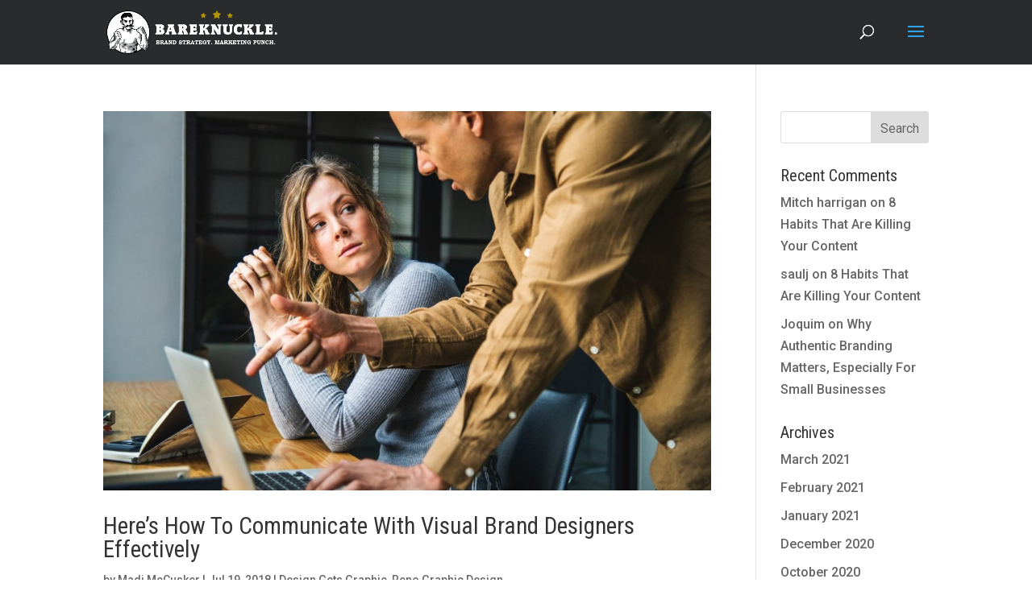

--- FILE ---
content_type: text/plain
request_url: https://www.google-analytics.com/j/collect?v=1&_v=j102&a=2006479572&t=pageview&_s=1&dl=https%3A%2F%2Fwww.bareknuckle-branding.com%2Ftag%2Fdesign-reno%2F&ul=en-us%40posix&dt=design%20reno%20Archives%20%7C%20Bareknuckle.&sr=1280x720&vp=1280x720&_u=IEBAAEABAAAAACAAI~&jid=1572873062&gjid=883962685&cid=1601660854.1768781747&tid=UA-72393658-1&_gid=496700701.1768781747&_r=1&_slc=1&z=94243985
body_size: -288
content:
2,cG-0W92NYSNZX